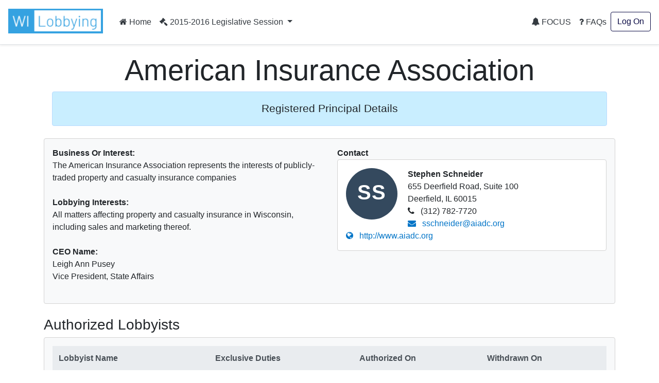

--- FILE ---
content_type: text/html; charset=utf-8
request_url: https://lobbying.wi.gov/Who/PrincipalInformation/2015REG/Information/6633?tab=Lobbyists
body_size: 11124
content:

<!DOCTYPE html>
<html lang="en-US">
<head>
    <meta charset="UTF-8">
    
    <meta name="viewport" content="width=device-width, initial-scale=1">
    <meta name="description" content="Lobbying in Wisconsin" />
    <link rel="profile" href="http://gmpg.org/xfn/11">
    <title>American Insurance Association -  Lobbying in Wisconsin</title>

    <link rel="stylesheet" type="text/css" href="/Content/app.css" />

    


    <style id="antiClickjack">
    body {
        display: none !important;
    }
</style>
<script type="text/javascript">
    if (self === top) {
        var antiClickjack = document.getElementById("antiClickjack");
        antiClickjack.parentNode.removeChild(antiClickjack);
    } else {
        top.location = self.location;
    }
</script>

<!--[if lte IE 9]>
    <link rel="stylesheet" href="~/Content/ie.css">
<![endif]-->
<!-- HTML5 shim and Respond.js IE8 support of HTML5 elements and media queries -->
<!--[if lt IE 9]>
    <script src="https://oss.maxcdn.com/libs/html5shiv/3.7.0/html5shiv.js"></script>
    <script src="https://oss.maxcdn.com/libs/respond.js/1.4.2/respond.min.js"></script>
<![endif]-->

    <script type="text/javascript">
        var applicationPath = '';
    </script>
</head>

<body>

    


<nav class="navbar navbar-expand-md navbar-light border-bottom shadow-sm">
    <h1>
        <a href="#" role="button" class="navbar-brand"><img class="site-logo mr-md-2 mr-sm-1" src="/Content/Images/logo.png" alt="Lobbying in Wisconsin logo"></a></h1>

        <button class="navbar-toggler" type="button" data-toggle="collapse" data-target="#navbarSupportedContent" aria-controls="navbarSupportedContent" aria-expanded="false" aria-label="Toggle navigation">
            <span class="navbar-toggler-icon"></span>
        </button>

        <div class="collapse navbar-collapse" id="navbarSupportedContent">
            <ul class="navbar-nav mr-auto">
                <li class="nav-item">
                    <a class="nav-link text-dark" href="/Home/Welcome"><i class="fa fa-home"></i> Home</a>
                </li>
                <li class="nav-item">
                </li>

                                    <li class="nav-item dropdown">
                        <a class="nav-link dropdown-toggle text-dark" href="#" id="navbarDropdownSession" role="button" data-toggle="dropdown" aria-haspopup="true" aria-expanded="false">
                            <i class="fa fa-gavel"></i> 2015-2016 Legislative Session
                        </a>
                        <div class="dropdown-menu dropdown-menu-right" aria-labelledby="navbarDropdownSession">
                                <a href="#" role="button" onclick="app.page.changeSession('Who', 'PrincipalInformation', '2015REG', '2025REG');" class="dropdown-item ">2025-2026 Legislative Session</a>
                                <a href="#" role="button" onclick="app.page.changeSession('Who', 'PrincipalInformation', '2015REG', '2023REG');" class="dropdown-item ">2023-2024 Legislative Session</a>
                                <a href="#" role="button" onclick="app.page.changeSession('Who', 'PrincipalInformation', '2015REG', '2021REG');" class="dropdown-item ">2021-2022 Legislative Session</a>
                                <a href="#" role="button" onclick="app.page.changeSession('Who', 'PrincipalInformation', '2015REG', '2019REG');" class="dropdown-item ">2019-2020 Legislative Session</a>
                                <a href="#" role="button" onclick="app.page.changeSession('Who', 'PrincipalInformation', '2015REG', '2017REG');" class="dropdown-item ">2017-2018 Legislative Session</a>
                                <a href="#" role="button" onclick="app.page.changeSession('Who', 'PrincipalInformation', '2015REG', '2015REG');" class="dropdown-item disabled">2015-2016 Legislative Session</a>
                                <a href="#" role="button" onclick="app.page.changeSession('Who', 'PrincipalInformation', '2015REG', '2013REG');" class="dropdown-item ">2013-2014 Legislative Session</a>
                                <a href="#" role="button" onclick="app.page.changeSession('Who', 'PrincipalInformation', '2015REG', '2011REG');" class="dropdown-item ">2011-2012 Legislative Session</a>
                                <a href="#" role="button" onclick="app.page.changeSession('Who', 'PrincipalInformation', '2015REG', '2009REG');" class="dropdown-item ">2009-2010 Legislative Session</a>
                                <a href="#" role="button" onclick="app.page.changeSession('Who', 'PrincipalInformation', '2015REG', '2007REG');" class="dropdown-item ">2007-2008 Legislative Session</a>
                                <a href="#" role="button" onclick="app.page.changeSession('Who', 'PrincipalInformation', '2015REG', '2005REG');" class="dropdown-item ">2005-2006 Legislative Session</a>
                                <a href="#" role="button" onclick="app.page.changeSession('Who', 'PrincipalInformation', '2015REG', '2003REG');" class="dropdown-item ">2003-2004 Legislative Session</a>
                        </div>
                    </li>
            </ul>
            


<ul class="navbar-nav my-2 my-lg-0">
    <li class="nav-item">
            <a class="nav-link text-dark" href="/Focus/FocusHome/Index"><i class="fa fa-bell"></i> FOCUS</a>
    </li>
    <li class="nav-item">
        <a class="nav-link text-dark" href="/FAQ/FAQHome/Index"><i class="fa fa-question"></i> FAQs</a>
    </li>
        <li class="nav-item">
        <a class="btn btn-outline-primary ml-4 ml-md-0" href="/Account/LogOn" id="loginLink">Log On</a>
        </li>

</ul>
        </div>
</nav>

    <div id="main" class="container">
        




    <div class="px-3 py-2 pt-md-3 mx-auto text-center">
        <h2 class="display-4">American Insurance Association</h2>
        <div class="alert alert-primary">
              <div>
<p align="center" style="margin-top:6.0pt;margin-right:0in;margin-bottom:6.0pt;margin-left:0in;text-align:center;line-height:normal;"><span style="color:#212529;font-family:'Segoe UI', sans-serif;font-size:16pt;">Registered Principal Details</span><br /></p>
</div>

         </div>
        </div>

        <div class="row">
            <div class="col-lg-12">
                <div class="card bg-light mb-4">
                    <div class="card-body">
                        <div class="row">
                            <div class="col-lg-6">

                                    <strong>Business Or Interest:</strong><br />
The American Insurance Association represents the interests of publicly-traded property and casualty insurance companies<br /><br />

                                    <strong>Lobbying Interests:</strong><br />
All matters affecting property and casualty insurance in Wisconsin, including sales and marketing thereof.<br /><br />

                                    <strong>CEO Name:</strong><br />
Leigh Ann Pusey                                        <br />
Vice President, State Affairs                                    <br /><br />
                            </div>
                            <div class="col-lg-6">
                                <strong>Contact</strong>
                                <div class="card mb-4">
                                    <div class="card-body">
                                        <div class="avatar"><div class="avatar--default avatar--medium">SS</div></div>
                                        <div class="person-info">
                                            <strong>Stephen Schneider</strong><br />
                                            655 Deerfield Road, Suite 100<br />
                                            Deerfield, IL 60015<br />

                                                <i class="fa fa-phone"></i> (312) 782-7720<br />
                                                                                                                                        <a href="mailto:sschneider@aiadc.org"><i class="fa fa-envelope"></i> sschneider@aiadc.org</a><br />
                                                                                            <a href="http://www.aiadc.org" target="_blank"><i class="fa fa-globe"></i> http://www.aiadc.org</a><br />
                                        </div>
                                    </div>
                                </div>
                            </div>
                        </div>
                    </div>
                </div>
            </div>
        </div>

        <div class="row">
            <div class="col-lg-12">
                <h3>Authorized Lobbyists</h3>
                <div class="card bg-light mb-4">
                    <div class="card-body">

                        <table class="table table-striped table-hover table-responsive-stack">
                            <thead class="thead-light">
                                <tr>
                                    <th>Lobbyist Name</th>
                                    <th>Exclusive Duties</th>
                                    <th>Authorized On</th>
                                    <th>Withdrawn On</th>
                                </tr>
                            </thead>
                            <tbody>
                                    <tr>
                                        <td class="label"><a href="/Who/LobbyistInformation/2015REG/Information/7401">Peter C Christianson</a></td>
                                        <td><span class="table-responsive-stack-thead">Exclusive Duties</span> N/A</td>
                                        <td><span class="table-responsive-stack-thead">Authorized On</span> 1/13/2015</td>
                                        <td><span class="table-responsive-stack-thead">Withdrawn On</span> N/A</td>
                                    </tr>
                                    <tr>
                                        <td class="label"><a href="/Who/LobbyistInformation/2015REG/Information/7297">Steven Conway</a></td>
                                        <td><span class="table-responsive-stack-thead">Exclusive Duties</span> N/A</td>
                                        <td><span class="table-responsive-stack-thead">Authorized On</span> 4/21/2015</td>
                                        <td><span class="table-responsive-stack-thead">Withdrawn On</span> N/A</td>
                                    </tr>
                            </tbody>
                        </table>
                    </div>
                </div>
            </div>
        </div>

        <div class="row">
            <div class="col-lg-12">
                <h3>Lobbying Interests</h3>
                <div class="component-list mb-4">
                        <div class="card bg-light">
                            <div class="card-body">
                                    <h4 class="card-title">Legislative Bills/Resolutions</h4>
                                    <div class="component-list mb-4">
                                            <div class="card">
                                                <div class="component-view">
                                                    <div class="component-top-buttons component-buttons"></div>
                                                    <div class="card-body">
                                                        <div id="panel-bill-11865" class="component-collapse collapse">
                                                            <div class="card-title">

        <i class="fa fa-arrow-up fa-2x" style='color:forestgreen;' title="For"></i>
                                                                Assembly Bill 143
                                                                <span aria-hidden="true">&nbsp;&nbsp;</span>
                                                                <a data-toggle="collapse" href="#panel-bill-11865" class="panel-toggle float-right" aria-expanded="false" aria-controls="panel-bill-11865"
                                                                   aria-label="Toggle details for Legislative Bills">
                                                                    <span class="sr-only">Toggle details</span>
                                                                </a>
                                                            </div>
                                                            <div class="component-collapse-panel">
                                                                <a href="/What/BillInformation/2015REG/Information/11865?tab=Principals" title="Click to go to the bill information page.">Assembly Bill 143</a><br />

Relating to: regulation of transportation network companies, providing an exemption from emergency rule procedures, granting rule-making authority, and providing a penalty. (FE)<br /><br />

                                                                

                                                                <a href="https://docs.legis.wisconsin.gov/2015/proposals/ab143" target="_blank"><i class="fa fa-globe"></i> Bill Text and History</a><br /><br />

                                                                    <a href="https://docs.legis.wisconsin.gov/document/acts/2015/16" target="_blank"><i class="fa fa-globe"></i> 2015 Wisconsin Act 16</a><br /><br />

                                                                        <div class="component-list">
                                                                                <div class="card">
                                                                                    <div class="component-view">
                                                                                        <div class="component-top-buttons component-buttons"></div>
                                                                                        <div class="card-body">
                                                                                            <div class="card-title">
        <i class="fa fa-arrow-up fa-2x" style='color:forestgreen;' title="For"></i>
 For</div>
                                                                                                <strong>Notification Date</strong><br />
4/1/2015<br />

                                                                                            <strong>First Communication Date</strong><br />
                                                                                            N/A<br />

                                                                                            <strong>Communication Information</strong><br />
                                                                                                    The principal, a lobbyist authorized by the principal, or another individual acting on behalf of the principal do not intend to communicate on this matter.
<br />
                                                                                            



                                                                                        </div>
                                                                                    </div>
                                                                                </div>
                                                                        </div>
                                                            </div>
                                                        </div>
                                                    </div>
                                                </div>
                                            </div>
                                            <div class="card">
                                                <div class="component-view">
                                                    <div class="component-top-buttons component-buttons"></div>
                                                    <div class="card-body">
                                                        <div id="panel-bill-12333" class="component-collapse collapse">
                                                            <div class="card-title">

        <i class="fa fa-arrow-up fa-2x" style='color:forestgreen;' title="For"></i>
                                                                Assembly Bill 364
                                                                <span aria-hidden="true">&nbsp;&nbsp;</span>
                                                                <a data-toggle="collapse" href="#panel-bill-12333" class="panel-toggle float-right" aria-expanded="false" aria-controls="panel-bill-12333"
                                                                   aria-label="Toggle details for Legislative Bills">
                                                                    <span class="sr-only">Toggle details</span>
                                                                </a>
                                                            </div>
                                                            <div class="component-collapse-panel">
                                                                <a href="/What/BillInformation/2015REG/Information/12333?tab=Principals" title="Click to go to the bill information page.">Assembly Bill 364</a><br />

Relating to: reporting, disclosure, and practitioner review requirements under the prescription drug monitoring program; providing an exemption from emergency rule procedures; and granting rule-making authority. (FE)<br /><br />

                                                                

                                                                <a href="https://docs.legis.wisconsin.gov/2015/proposals/ab364" target="_blank"><i class="fa fa-globe"></i> Bill Text and History</a><br /><br />

                                                                    <a href="https://docs.legis.wisconsin.gov/document/acts/2015/266" target="_blank"><i class="fa fa-globe"></i> 2015 Wisconsin Act 266</a><br /><br />

                                                                        <div class="component-list">
                                                                                <div class="card">
                                                                                    <div class="component-view">
                                                                                        <div class="component-top-buttons component-buttons"></div>
                                                                                        <div class="card-body">
                                                                                            <div class="card-title">
        <i class="fa fa-arrow-up fa-2x" style='color:forestgreen;' title="For"></i>
 For</div>
                                                                                                <strong>Notification Date</strong><br />
12/3/2015<br />

                                                                                            <strong>First Communication Date</strong><br />
                                                                                            N/A<br />

                                                                                            <strong>Communication Information</strong><br />
                                                                                                    The principal, a lobbyist authorized by the principal, or another individual acting on behalf of the principal do not intend to communicate on this matter.
<br />
                                                                                            



                                                                                        </div>
                                                                                    </div>
                                                                                </div>
                                                                        </div>
                                                            </div>
                                                        </div>
                                                    </div>
                                                </div>
                                            </div>
                                            <div class="card">
                                                <div class="component-view">
                                                    <div class="component-top-buttons component-buttons"></div>
                                                    <div class="card-body">
                                                        <div id="panel-bill-11866" class="component-collapse collapse">
                                                            <div class="card-title">

        <i class="fa fa-arrow-up fa-2x" style='color:forestgreen;' title="For"></i>
                                                                Senate Bill 106
                                                                <span aria-hidden="true">&nbsp;&nbsp;</span>
                                                                <a data-toggle="collapse" href="#panel-bill-11866" class="panel-toggle float-right" aria-expanded="false" aria-controls="panel-bill-11866"
                                                                   aria-label="Toggle details for Legislative Bills">
                                                                    <span class="sr-only">Toggle details</span>
                                                                </a>
                                                            </div>
                                                            <div class="component-collapse-panel">
                                                                <a href="/What/BillInformation/2015REG/Information/11866?tab=Principals" title="Click to go to the bill information page.">Senate Bill 106</a><br />

Relating to: regulation of transportation network companies, providing an exemption from emergency rule procedures, granting rule-making authority, and providing a penalty. (FE)<br /><br />

                                                                

                                                                <a href="https://docs.legis.wisconsin.gov/2015/proposals/sb106" target="_blank"><i class="fa fa-globe"></i> Bill Text and History</a><br /><br />


                                                                        <div class="component-list">
                                                                                <div class="card">
                                                                                    <div class="component-view">
                                                                                        <div class="component-top-buttons component-buttons"></div>
                                                                                        <div class="card-body">
                                                                                            <div class="card-title">
        <i class="fa fa-arrow-up fa-2x" style='color:forestgreen;' title="For"></i>
 For</div>
                                                                                                <strong>Notification Date</strong><br />
4/1/2015<br />

                                                                                            <strong>First Communication Date</strong><br />
                                                                                            N/A<br />

                                                                                            <strong>Communication Information</strong><br />
                                                                                                    The principal, a lobbyist authorized by the principal, or another individual acting on behalf of the principal do not intend to communicate on this matter.
<br />
                                                                                            



                                                                                        </div>
                                                                                    </div>
                                                                                </div>
                                                                        </div>
                                                            </div>
                                                        </div>
                                                    </div>
                                                </div>
                                            </div>
                                            <div class="card">
                                                <div class="component-view">
                                                    <div class="component-top-buttons component-buttons"></div>
                                                    <div class="card-body">
                                                        <div id="panel-bill-12346" class="component-collapse collapse">
                                                            <div class="card-title">

        <i class="fa fa-arrow-up fa-2x" style='color:forestgreen;' title="For"></i>
                                                                Senate Bill 268
                                                                <span aria-hidden="true">&nbsp;&nbsp;</span>
                                                                <a data-toggle="collapse" href="#panel-bill-12346" class="panel-toggle float-right" aria-expanded="false" aria-controls="panel-bill-12346"
                                                                   aria-label="Toggle details for Legislative Bills">
                                                                    <span class="sr-only">Toggle details</span>
                                                                </a>
                                                            </div>
                                                            <div class="component-collapse-panel">
                                                                <a href="/What/BillInformation/2015REG/Information/12346?tab=Principals" title="Click to go to the bill information page.">Senate Bill 268</a><br />

Relating to: reporting, disclosure, and practitioner review requirements under the prescription drug monitoring program; providing an exemption from emergency rule procedures; and granting rule-making authority. (FE)<br /><br />

                                                                

                                                                <a href="https://docs.legis.wisconsin.gov/2015/proposals/sb268" target="_blank"><i class="fa fa-globe"></i> Bill Text and History</a><br /><br />


                                                                        <div class="component-list">
                                                                                <div class="card">
                                                                                    <div class="component-view">
                                                                                        <div class="component-top-buttons component-buttons"></div>
                                                                                        <div class="card-body">
                                                                                            <div class="card-title">
        <i class="fa fa-arrow-up fa-2x" style='color:forestgreen;' title="For"></i>
 For</div>
                                                                                                <strong>Notification Date</strong><br />
12/3/2015<br />

                                                                                            <strong>First Communication Date</strong><br />
                                                                                            N/A<br />

                                                                                            <strong>Communication Information</strong><br />
                                                                                                    The principal, a lobbyist authorized by the principal, or another individual acting on behalf of the principal do not intend to communicate on this matter.
<br />
                                                                                            



                                                                                        </div>
                                                                                    </div>
                                                                                </div>
                                                                        </div>
                                                            </div>
                                                        </div>
                                                    </div>
                                                </div>
                                            </div>
                                    </div>
                                                                                                                                    <h4 class="card-title">Topics Not Yet Assigned A Bill Or Rule Number</h4>
                                    <div class="component-list mb-4">
                                            <div class="card">
                                                <div class="component-view">
                                                    <div class="component-top-buttons component-buttons"></div>
                                                    <div class="card-body">
                                                        <div id="panel-topic-33672" class="component-collapse collapse">
                                                            <div class="card-title">
                                                                Surety bond requirements for public works projects (reported as 2013 topic which continues).
                                                                <a data-toggle="collapse" href="#panel-topic-33672" class="panel-toggle float-right" aria-expanded="false" aria-controls="panel-topic-33672"
                                                                  aria-label="Toggle details for Topics Not Yet Assigned A Bill">&nbsp;</a>
                                                            </div>
                                                            <div class="component-collapse-panel">
                                                                <strong>Development, drafting or introduction of a proposal relating to</strong><br />
                                                                <a href="/What/TopicInformation/2015REG/Information/33672?tab=Principals" title="Click to go to the topic information page.">Surety bond requirements for public works projects (reported as 2013 topic which continues).</a><br /><br />
                                                                <div class="component-list">
                                                                    <div class="card">
                                                                        <div class="component-view">
                                                                            <div class="component-top-buttons component-buttons"></div>
                                                                            <div class="card-body">
                                                                                    <strong>Action Intended To Affect</strong><br />
Legislative matter<br /><br />

                                                                                    <strong>Notification Date</strong><br />
7/21/2015                                                                                    <br />
                                                                                <strong>First Communication Date</strong><br />
                                                                                N/A<br />

                                                                                <strong>Communication Information</strong><br />
                                                                                        The principal, a lobbyist authorized by the principal, or another individual acting on behalf of the principal do not intend to communicate on this matter.
<br /><br />

                                                                                                                                                                </div>
                                                                            </div>
                                                                          </div>
                                                                </div>
                                                                            </div>
                                                        </div>
                                                                    </div>
                                                                </div>
                                                            </div>
                                            <div class="card">
                                                <div class="component-view">
                                                    <div class="component-top-buttons component-buttons"></div>
                                                    <div class="card-body">
                                                        <div id="panel-topic-33323" class="component-collapse collapse">
                                                            <div class="card-title">
                                                                In support of LRB-1723/2: Relating to Ridesharing &amp; Transportation Network Companies.
                                                                <a data-toggle="collapse" href="#panel-topic-33323" class="panel-toggle float-right" aria-expanded="false" aria-controls="panel-topic-33323"
                                                                  aria-label="Toggle details for Topics Not Yet Assigned A Bill">&nbsp;</a>
                                                            </div>
                                                            <div class="component-collapse-panel">
                                                                <strong>Development, drafting or introduction of a proposal relating to</strong><br />
                                                                <a href="/What/TopicInformation/2015REG/Information/33323?tab=Principals" title="Click to go to the topic information page.">In support of LRB-1723/2: Relating to Ridesharing &amp; Transportation Network Companies.</a><br /><br />
                                                                <div class="component-list">
                                                                    <div class="card">
                                                                        <div class="component-view">
                                                                            <div class="component-top-buttons component-buttons"></div>
                                                                            <div class="card-body">
                                                                                    <strong>Action Intended To Affect</strong><br />
Both Legislative matter and rule<br /><br />

                                                                                    <strong>Notification Date</strong><br />
3/30/2015                                                                                    <br />
                                                                                <strong>First Communication Date</strong><br />
                                                                                N/A<br />

                                                                                <strong>Communication Information</strong><br />
                                                                                        The principal, a lobbyist authorized by the principal, or another individual acting on behalf of the principal do not intend to communicate on this matter.
<br /><br />

                                                                                                                                                                </div>
                                                                            </div>
                                                                          </div>
                                                                </div>
                                                                            </div>
                                                        </div>
                                                                    </div>
                                                                </div>
                                                            </div>
                                    </div>
                            </div>
                        </div>
                </div>
            </div>
        </div>

        <div class="row">
            <div class="col-lg-12">
                <h3>Total Lobbying Effort</h3>
                <div class="card bg-light mb-4">
                    <div class="card-body">
                            <table class="table table-striped table-hover table-responsive-stack">
                                <thead class="thead-light">
                                    <tr>
                                        <th aria-label="Total Lobbying Effort Types">&nbsp;</th>
                                            <th>2015<br />January - June</th>
                                                                                    <th>2015<br />July - December</th>
                                                                                    <th>2016<br />January - June</th>
                                                                                    <th>2016<br />July - December</th>
                                        <th>Total</th>
                                    </tr>
                                </thead>
                                <tbody>
                                    <tr>
                                        <td class="label">Total Lobbying Expenditures</td>
                                            <td><span class="table-responsive-stack-thead">2015<br />January - June</span> $11,474.80</td>
                                                                                    <td><span class="table-responsive-stack-thead">2015<br />July - December</span> $12,008.25</td>
                                                                                    <td><span class="table-responsive-stack-thead">2016<br />January - June</span> $10,832.00</td>
                                                                                    <td><span class="table-responsive-stack-thead">2016<br />July - December</span> $9,970.66</td>
                                        <td><span class="table-responsive-stack-thead">Total</span> $44,285.71</td>
                                    </tr>

                                    <tr>
                                        <td class="label">Total Hours Communicating</td>
                                            <td><span class="table-responsive-stack-thead">2015<br />January - June</span> 8.75</td>
                                                                                    <td><span class="table-responsive-stack-thead">2015<br />July - December</span> 4.50</td>
                                                                                    <td><span class="table-responsive-stack-thead">2016<br />January - June</span> 14.10</td>
                                                                                    <td><span class="table-responsive-stack-thead">2016<br />July - December</span> 4.25</td>
                                        <td><span class="table-responsive-stack-thead">Total</span> 31.60</td>
                                    </tr>

                                    <tr>
                                        <td class="label">Total Hours Other</td>
                                            <td><span class="table-responsive-stack-thead">2015<br />January - June</span> 30.20</td>
                                                                                    <td><span class="table-responsive-stack-thead">2015<br />July - December</span> 7.70</td>
                                                                                    <td><span class="table-responsive-stack-thead">2016<br />January - June</span> 11.50</td>
                                                                                    <td><span class="table-responsive-stack-thead">2016<br />July - December</span> 11.85</td>
                                        <td><span class="table-responsive-stack-thead">Total</span> 61.25</td>
                                    </tr>
                                </tbody>
                            </table>
                    </div>
                </div>
            </div>
        </div>

        <div class="row">
            <div class="col-lg-12">
                <h3>Percent Allocation of Lobbying Effort</h3>
                <div class="component-list mb-4">
                    <div class="card bg-light">
                        <div class="card-body">
                            <h4 class="card-title">Legislative Bills/Resolutions</h4>
                                <div class="component-list mb-4">
                                        <div class="card">
                                            <div class="component-view">
                                                <div class="component-top-buttons component-buttons"></div>
                                                <div class="card-body">
                                                    <div id="panel-billeffort-11865" class="component-collapse collapse">
                                                        <div class="card-title">
                                                            <a href="/What/BillInformation/2015REG/Information/11865?tab=Principals" title="Click to go to the bill information page.">Assembly Bill 143 </a>
                                                            <a data-toggle="collapse" href="#panel-billeffort-11865" class="panel-toggle float-right" aria-expanded="false" aria-controls="panel-billeffort-11865"
                                                                aria-label="Toggle Percent Allocation of Lobbying Effort for Legislative Bills">&nbsp;</a>
                                                        </div>
                                                        <div class="component-collapse-panel">
                                                             Relating to: regulation of transportation network companies, providing an exemption from emergency rule procedures, granting rule-making authority, and providing a penalty. (FE) 

                                                            <table class="table table-striped table-hover table-responsive-stack">
                                                                <thead class="thead-light">
                                                                    <tr>
                                                                        <th>2015<br />January - June</th>
                                                                        <th>2015<br />July - December</th>
                                                                        <th>2016<br />January - June</th>
                                                                        <th>2016<br />July - December</th>
                                                                        <th>Total</th>
                                                                    </tr>
                                                                </thead>
                                                                <tbody>
                                                                    <tr>
                                                                        <td><span class="table-responsive-stack-thead">2015<br />January - June</span> 25%</td>
                                                                        <td><span class="table-responsive-stack-thead">2015<br />July - December</span> </td>
                                                                        <td><span class="table-responsive-stack-thead">2016<br />January - June</span> </td>
                                                                        <td><span class="table-responsive-stack-thead">2016<br />July - December</span> </td>
                                                                        <td><span class="table-responsive-stack-thead">Total</span> 11%</td>
                                                                    </tr>
                                                                </tbody>
                                                            </table>
                                                        </div>
                                                    </div>
                                                </div>
                                            </div>
                                        </div>
                                        <div class="card">
                                            <div class="component-view">
                                                <div class="component-top-buttons component-buttons"></div>
                                                <div class="card-body">
                                                    <div id="panel-billeffort-11866" class="component-collapse collapse">
                                                        <div class="card-title">
                                                            <a href="/What/BillInformation/2015REG/Information/11866?tab=Principals" title="Click to go to the bill information page.">Senate Bill 106 </a>
                                                            <a data-toggle="collapse" href="#panel-billeffort-11866" class="panel-toggle float-right" aria-expanded="false" aria-controls="panel-billeffort-11866"
                                                                aria-label="Toggle Percent Allocation of Lobbying Effort for Legislative Bills">&nbsp;</a>
                                                        </div>
                                                        <div class="component-collapse-panel">
                                                             Relating to: regulation of transportation network companies, providing an exemption from emergency rule procedures, granting rule-making authority, and providing a penalty. (FE) 

                                                            <table class="table table-striped table-hover table-responsive-stack">
                                                                <thead class="thead-light">
                                                                    <tr>
                                                                        <th>2015<br />January - June</th>
                                                                        <th>2015<br />July - December</th>
                                                                        <th>2016<br />January - June</th>
                                                                        <th>2016<br />July - December</th>
                                                                        <th>Total</th>
                                                                    </tr>
                                                                </thead>
                                                                <tbody>
                                                                    <tr>
                                                                        <td><span class="table-responsive-stack-thead">2015<br />January - June</span> 25%</td>
                                                                        <td><span class="table-responsive-stack-thead">2015<br />July - December</span> </td>
                                                                        <td><span class="table-responsive-stack-thead">2016<br />January - June</span> </td>
                                                                        <td><span class="table-responsive-stack-thead">2016<br />July - December</span> </td>
                                                                        <td><span class="table-responsive-stack-thead">Total</span> 11%</td>
                                                                    </tr>
                                                                </tbody>
                                                            </table>
                                                        </div>
                                                    </div>
                                                </div>
                                            </div>
                                        </div>
                                </div>
                            <h4 class="card-title">Budget Bill Subjects</h4>
                                <div class="no-results">No budget bill subjects found.</div>
                            <h4 class="card-title">Administrative Rulemaking Proceedings</h4>
                                <div class="no-results">No administrative rulemaking proceedings found.</div>
                            <h4 class="card-title">Topics Not Yet Assigned A Bill Or Rule Number</h4>
                                <div class="component-list mb-4">
                                        <div class="card">
                                            <div class="component-view">
                                                <div class="component-top-buttons component-buttons"></div>
                                                <div class="card-body">
                                                    <div id="panel-budgetbillsubjecteffort-33672" class="component-collapse collapse">
                                                        <div class="card-title">
                                                            <a href="/What/TopicInformation/2015REG/Information/33672?tab=Principals" title="Click to go to the bill information page.">Surety bond requirements for public works projects (reported as 2013 topic which continues).</a>
                                                            <a data-toggle="collapse" href="#panel-budgetbillsubjecteffort-33672" class="panel-toggle float-right" aria-expanded="false" aria-controls="panel-budgetbillsubjecteffort-33672"
                                                               aria-label="Toggle details Percent Allocation of Lobbying Effort for Topics Not Yes Assigned a Bill">&nbsp;</a>
                                                        </div>
                                                        <div class="component-collapse-panel">
                                                            <table class="table table-striped table-hover table-responsive-stack">
                                                                <thead class="thead-light">
                                                                    <tr>
                                                                        <th>2015<br />January - June</th>
                                                                        <th>2015<br />July - December</th>
                                                                        <th>2016<br />January - June</th>
                                                                        <th>2016<br />July - December</th>
                                                                        <th>Total</th>
                                                                    </tr>
                                                                </thead>
                                                                <tbody>
                                                                    <tr>
                                                                        <td><span class="table-responsive-stack-thead">2015<br />January - June</span> 25%</td>
                                                                        <td><span class="table-responsive-stack-thead">2015<br />July - December</span> 80%</td>
                                                                        <td><span class="table-responsive-stack-thead">2016<br />January - June</span> 80%</td>
                                                                        <td><span class="table-responsive-stack-thead">2016<br />July - December</span> 100%</td>
                                                                        <td><span class="table-responsive-stack-thead">Total</span> 60%</td>
                                                                    </tr>
                                                                </tbody>
                                                            </table>
                                                        </div>
                                                    </div>
                                                </div>
                                            </div>
                                        </div>
                                </div>
                            <h4 class="card-title">Minor Efforts</h4>
                                <p>(Time spent on matters each of which accounted for less than 10% of the organization's lobbying.)</p>
                                <div class="component-list mb-4">
                                    <div class="card">
                                        <div class="component-view">
                                            <div class="component-top-buttons component-buttons"></div>
                                            <div class="card-body">
                                                <div id="panel-minorefforts" class="component-collapse collapse">
                                                    <div class="card-title">
                                                        Minor Efforts
                                                        <a data-toggle="collapse" href="#panel-minorefforts" class="panel-toggle float-right" aria-expanded="false" aria-controls="panel-minorefforts"
                                                           aria-label="Toggle details Percent Allocation of Lobbying Effort for Minor Efforts">&nbsp;</a>
                                                    </div>
                                                    <div class="component-collapse-panel">
                                                        <table class="table table-striped table-hover table-responsive-stack">
                                                            <thead class="thead-light">
                                                                <tr>
                                                                    <th>2015<br />January - June</th>
                                                                    <th>2015<br />July - December</th>
                                                                    <th>2016<br />January - June</th>
                                                                    <th>2016<br />July - December</th>
                                                                    <th>Total</th>
                                                                </tr>
                                                            </thead>
                                                            <tbody>
                                                                <tr>
                                                                    <td><span class="table-responsive-stack-thead">2015<br />January - June</span> 15%</td>
                                                                    <td><span class="table-responsive-stack-thead">2015<br />July - December</span> 10%</td>
                                                                    <td><span class="table-responsive-stack-thead">2016<br />January - June</span> 10%</td>
                                                                    <td><span class="table-responsive-stack-thead">2016<br />July - December</span> </td>
                                                                    <td><span class="table-responsive-stack-thead">Total</span> 10%</td>
                                                                </tr>
                                                            </tbody>
                                                        </table>
                                                    </div>
                                                </div>
                                            </div>
                                        </div>
                                    </div>
                                </div>
                            <h4 class="card-title">Other Matters</h4>
                                <p>
                                    Includes time spent on:
                                    <ul>
                                        <li>Gubernatorial nominations</li>
                                        <li>Matters on which the organization made no lobbying communication</li>
                                    </ul>
                                </p>
                                <div class="component-list mb-4">
                                    <div class="card">
                                        <div class="component-view">
                                            <div class="component-top-buttons component-buttons"></div>
                                            <div class="card-body">
                                                <div id="panel-othermatters" class="component-collapse collapse">
                                                    <div class="card-title">
                                                        Other Matters
                                                        <a data-toggle="collapse" href="#panel-othermatters" class="panel-toggle float-right" aria-expanded="false" aria-controls="panel-othermatters"
                                                           aria-label="Toggle details Percent Allocation of Lobbying Effort for Other Matters">&nbsp;</a>
                                                    </div>
                                                    <div class="component-collapse-panel">
                                                        <table class="table table-striped table-hover table-responsive-stack">
                                                            <thead class="thead-light">
                                                                <tr>
                                                                    <th>2015<br />January - June</th>
                                                                    <th>2015<br />July - December</th>
                                                                    <th>2016<br />January - June</th>
                                                                    <th>2016<br />July - December</th>
                                                                    <th>Total</th>
                                                                </tr>
                                                            </thead>
                                                            <tbody>
                                                                <tr>
                                                                    <td><span class="table-responsive-stack-thead">2015<br />January - June</span> 10%</td>
                                                                    <td><span class="table-responsive-stack-thead">2015<br />July - December</span> 10%</td>
                                                                    <td><span class="table-responsive-stack-thead">2016<br />January - June</span> 10%</td>
                                                                    <td><span class="table-responsive-stack-thead">2016<br />July - December</span> </td>
                                                                    <td><span class="table-responsive-stack-thead">Total</span> 8%</td>
                                                                </tr>
                                                            </tbody>
                                                        </table>
                                                    </div>
                                                </div>
                                            </div>
                                        </div>
                                    </div>
                                </div>
                        </div>
                    </div>
                </div>
            </div>
        </div>

        <div class="row">
            <div class="col-lg-12">
                <h3>Filed Statements of Lobbying Activity and Expenditures</h3>
                <div class="card bg-light mb-4">
                    <div class="card-body">
                        <h4 class="card-title">2015</h4>
                        <div class="component-list mb-4">
                            <div class="card">
                                <div class="component-view">
                                    <div class="card-body">
                                        <div class="card-title-only">
                                            <a href="/Efforts/VerificationAndCertificationReport/2015REG/ReportTotalsandCertification/6633?period=P1&amp;print=true" target="_blank">January - June</a>
                                        </div>
                                    </div>
                                </div>
                            </div>
                            <div class="card">
                                <div class="component-view">
                                    <div class="card-body">
                                        <div class="card-title-only">
                                            <a href="/Efforts/VerificationAndCertificationReport/2015REG/ReportTotalsandCertification/6633?period=P2&amp;print=true" target="_blank">July - December</a>
                                        </div>
                                    </div>
                                </div>
                            </div>
                        </div>
                        <h4 class="card-title">2016</h4>
                        <div class="component-list mb-4">
                            <div class="card">
                                <div class="component-view">
                                    <div class="card-body">
                                        <div class="card-title-only">
                                            <a href="/Efforts/VerificationAndCertificationReport/2015REG/ReportTotalsandCertification/6633?period=P3&amp;print=true" target="_blank">January - June</a>
                                        </div>
                                    </div>
                                </div>
                            </div>
                            <div class="card">
                                <div class="component-view">
                                    <div class="card-body">
                                        <div class="card-title-only">
                                            <a href="/Efforts/VerificationAndCertificationReport/2015REG/ReportTotalsandCertification/6633?period=P4&amp;print=true" target="_blank">July - December</a>
                                        </div>
                                    </div>
                                </div>
                            </div>
                        </div>
                    </div>
                </div>
            </div>
        </div>


    </div>

    <footer class="pt-4 mt-4 border-top align-items-center shadow-sm">
    <div class="container">
        <div class="row">
            <div class="col-6">
                <h4>Resources</h4>
                <ul class="list-unstyled text-small">
                    
                    <li><div>
<a href="https://lobbying.wi.gov/Home/About" target="_blank" title="About Lobbying"><span style="color:#0C4A8D">About</span></a>
</div>
</li>
                    <li><div>
<a href="https://ethics.wi.gov/Resources/Lobbying%20Users%20Guide%2007192022.pdf#page=1" target="_blank" title="Resource to User's Guide"><span style="color:#0C4A8D">User's Guide</span></a>
</div>
</li>
                    <li><div>
<a href="https://ethics.wi.gov/Pages/home.aspx" target="_blank"><span style="color:#0C4A8D;">Ethics Commission Home</span></a>
</div>
</li>
                    <li><div>
<a href="https://ethics.wi.gov/Pages/Resources/ResourcesOverview.aspx" target="_blank"><span style="color:#0C4A8D;">Opinions, Guidelines, and Documents</span></a>
</div>
</li>
                    <li><div>
&nbsp;
</div>
</li>
                </ul>
            </div>
            <div class="col-6">
                <h4>Contact Us</h4>
                <ul class="list-unstyled text-small text-muted">
                    <li>
                        <div>
<p></p><ul style="margin-top:0in;" type="disc"><li style="margin-left:.25in;"><span style="font-size:11.0pt;color:#004170;">101 E. Wilson Street, Suite 127&nbsp; &nbsp;</span></li><li style="margin-left:.25in;"><span style="font-size:11.0pt;color:#004170;">Madison, WI, 53703</span></li><li style="margin-left:.25in;"><span style="font-size:11.0pt;color:#004170;">lobbying@wi.gov</span></li><li style="margin-left:.25in;"><span style="font-size:11.0pt;color:#004170;">(608) 266-8123</span></li></ul><p style="margin-left:.25in;"><span style="font-size:11.0pt;color:#004170;"></span></p>
</div>

                        
                    </li>
                    

                </ul>
            </div>
        </div>
        <div class="row">
            <div class="col-12">
                Copyright © 2022 Wisconsin Ethics Commission. All Rights Reserved.
                Version: 3.0.0.0
            </div>
        </div>
    </div>

</footer>

    <div class="modal fade" id="removeConfirmModal" tabindex="-1" role="dialog" aria-labelledby="removeConfirmModalTitle">
    <div class="modal-dialog modal-lg" role="document" tabindex="-1">
        <div class="modal-content">
            <div class="modal-header">
                <h3 class="modal-title" id="removeConfirmModalTitle">Remove Entry</h3>
                <button type="button" class="close" data-dismiss="modal" aria-label="Close"><span aria-hidden="true">&times;</span></button>                
            </div>
            <div class="modal-body">                
                <p class="uw-lightgrey-text">Are you sure you want to remove this?</p>
            </div>
            <div class="modal-footer">
                <a href="#" onclick="return false;" class="btn btn-primary" data-dismiss="modal" aria-label="Close" id="removeConfirmModal--ok">Ok</a>
                <a href="#" onclick="return false;" class="btn btn-outline-primary" data-dismiss="modal" aria-label="Close" id="removeConfirmModal--cancel">Cancel</a>
            </div>
        </div>
    </div>
</div>

<div class="modal fade" id="loadErrorModal" tabindex="-1" role="dialog" aria-labelledby="loadErrorModalTitle">
    <div class="modal-dialog modal-lg" role="document" tabindex="-1">
        <div class="modal-content">
            <div class="modal-header">
                <h3 class="modal-title" id="loadErrorModalTitle">Error</h3>
                <button type="button" class="close" data-dismiss="modal" aria-label="Close"><span aria-hidden="true">&times;</span></button>                
            </div>
            <div class="modal-body">
                <p>There was an error communicating with the server.</p>
                <p>Please try again later.</p>
            </div>
            <div class="modal-footer">
                <a href="#" onclick="return false;" class="btn btn-primary" data-dismiss="modal" aria-label="Close">Ok</a>
            </div>
        </div>
    </div>
</div>

<div class="modal fade" id="saveErrorModal" tabindex="-1" role="dialog" aria-labelledby="saveErrorModalTitle">
    <div class="modal-dialog modal-lg" role="document" tabindex="-1">
        <div class="modal-content">
            <div class="modal-header">                
                <h3 class="modal-title" id="saveErrorModalTitle">Error</h3>
                <button type="button" class="close" data-dismiss="modal" aria-label="Close"><span aria-hidden="true">&times;</span></button>
            </div>
            <div class="modal-body">
                <p>There was an error while saving your data.</p>
                <p>Please try again later.</p>
            </div>
            <div class="modal-footer">
                <a href="#" onclick="return false;" class="btn btn-primary" data-dismiss="modal" aria-label="Close">Ok</a>
            </div>
        </div>
    </div>
</div>

<div class="modal fade" id="descriptiveErrorModal" tabindex="-1" role="dialog" aria-labelledby="descriptiveErrorModalTitle">
    <div class="modal-dialog modal-lg" role="document" tabindex="-1">
        <div class="modal-content">
            <div class="modal-header">                
                <h3 class="modal-title" id="descriptiveErrorModalTitle">Error</h3>
                <button type="button" class="close" data-dismiss="modal" aria-label="Close"><span aria-hidden="true">&times;</span></button>
            </div>
            <div class="modal-body">
                <p data-role="descriptiveErrorMessage"></p>
            </div>
            <div class="modal-footer">
                <a href="#" onclick="return false;" class="btn btn-primary" data-dismiss="modal" aria-label="Close">Ok</a>
            </div>
        </div>
    </div>
</div>

<div class="modal fade" id="pageContentModal" tabindex="-1" role="dialog" aria-labelledby="pageContentModalTitle">
    <div class="modal-dialog modal-lg" role="document" tabindex="-1">
        <div class="modal-content">
            <div class="modal-header">
                <h3 class="modal-title" id="pageContentModalTitle">Update Page Content</h3>
                <button type="button" class="close" data-dismiss="modal" aria-label="Close"><span aria-hidden="true">&times;</span></button>                
            </div>
            <div class="modal-body">
                <div id="pageContentForm"> </div>
            </div>
            <div class="modal-footer">
                <a href="#" onclick="return false;" class="btn btn-primary" data-dismiss="modal" aria-label="Close">Ok</a>
            </div>
        </div>
    </div>
</div>

<div class="modal fade" id="confirmPageExitModal" tabindex="-1" role="dialog" aria-describedby="confirmPageExitModal">
    <div class="modal-dialog modal-lg" role="document" tabindex="-1">
        <div class="modal-content">
            <div class="modal-header">
                <h3 class="modal-title" id="saveErrorModalTitle">You are leaving the page</h3>
                <button type="button" class="close" data-dismiss="modal" aria-label="Close"><span aria-hidden="true">&times;</span></button>                
            </div>
            <div class="modal-body">
                <p>Please make sure you saved all of the modules to avoid losing any data.</p>
            </div>
            <div class="modal-footer">
                <button type="button" class="btn btn-primary" data-dismiss="modal">Continue</button>

                <button type="button" class="btn btn-outline-primary" data-dismiss="modal">Go Back</button>
            </div>
        </div>
    </div>
</div>
    <script type="text/template" id="qq-simple-thumbnails-template">
    <div class="qq-uploader-selector qq-uploader" qq-drop-area-text="Drop a file to upload">
        <div class="qq-total-progress-bar-container-selector qq-total-progress-bar-container">
            <div role="progressbar" aria-valuenow="0" aria-valuemin="0" aria-valuemax="100" class="qq-total-progress-bar-selector qq-progress-bar qq-total-progress-bar"></div>
        </div>
        <div class="qq-upload-drop-area-selector qq-upload-drop-area" qq-hide-dropzone>
            <span class="qq-upload-drop-area-text-selector"></span>
        </div>
        <div class="qq-upload-button-selector btn btn-primary">
            <span id="uploadText">Upload a file</span>
        </div>
        <span class="qq-drop-processing-selector qq-drop-processing">
            <span>Processing dropped files...</span>
            <span class="qq-drop-processing-spinner-selector qq-drop-processing-spinner"></span>
        </span>
        <ul class="qq-upload-list-selector qq-upload-list" aria-live="polite" aria-relevant="additions removals">
            <li>
                <div class="qq-progress-bar-container-selector">
                    <div role="progressbar" aria-valuenow="0" aria-valuemin="0" aria-valuemax="100" class="qq-progress-bar-selector qq-progress-bar"></div>
                </div>

                <span class="qq-upload-spinner-selector qq-upload-spinner"></span>
                <img class="qq-thumbnail-selector" qq-max-size="64" qq-server-scale alt="">
                <div style="display:inline-block">
                    <div>
                        <span class="qq-upload-file-selector qq-upload-file"></span>
                    </div>
                    <div>
                        <span class="qq-upload-size-selector qq-upload-size"></span>
                    </div>
                    <div>
                        <span role="status" class="qq-upload-status-text-selector qq-upload-status-text text-danger"></span>
                    </div>
                </div>
                <button type="button" class="qq-upload-cancel-selector btn btn-outline-primary float-right">Cancel</button>
                <button type="button" class="qq-upload-retry-selector btn btn-outline-primary float-right">Retry</button>
                <button type="button" class="qq-upload-delete-selector btn btn-outline-primary float-right">Delete</button>

            </li>
        </ul>

        <dialog class="qq-alert-dialog-selector">
            <div class="qq-dialog-message-selector"></div>
            <div class="qq-dialog-buttons">
                <button type="button" class="qq-cancel-button-selector">Close</button>
            </div>
        </dialog>

        <dialog class="qq-confirm-dialog-selector">
            <div class="qq-dialog-message-selector"></div>
            <div class="qq-dialog-buttons">
                <button type="button" class="qq-cancel-button-selector">No</button>
                <button type="button" class="qq-ok-button-selector">Yes</button>
            </div>
        </dialog>

        <dialog class="qq-prompt-dialog-selector">
            <div class="qq-dialog-message-selector"></div>
            <input type="text" aria-label="input file">
            <div class="qq-dialog-buttons">
                <button type="button" class="qq-cancel-button-selector">Cancel</button>
                <button type="button" class="qq-ok-button-selector">Ok</button>
            </div>
        </dialog>
    </div>
</script>


    <script src="/Content/static.js?v=.2"></script>
    <script src="/Content/site.js?v=.2"></script>

    


    
    
    
</body>
</html>
